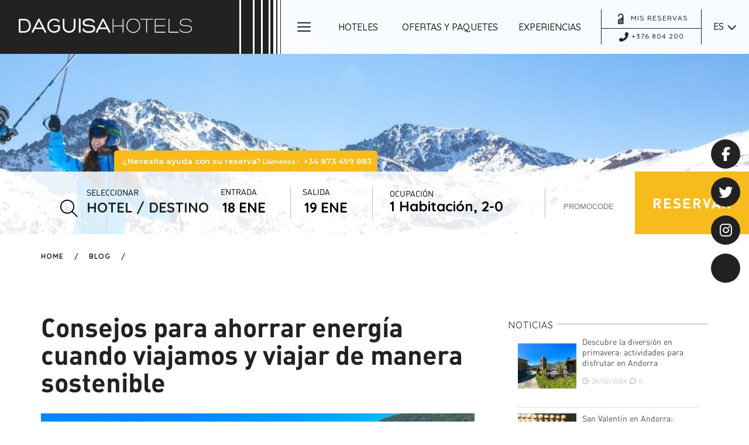

--- FILE ---
content_type: text/javascript
request_url: https://cdn.paraty.es/static_files/daguisa-hotels/generic/202601021355/lib/jquery.simpleweather/jquery.simpleWeather.min.js?v=1.1
body_size: -283
content:
weather_retries=0,function(e){"use strict";e.extend({simpleWeather:function(t){if(t=e.extend({location:"",woeid:"",unit:"f",days:"",success:function(e){},error:function(e){}},t),!(weather_retries>3)){weather_retries++;var i="https://paratytech-adapter.appspot.com/weather/?city="+t.location;return t.days&&(i+="&days="+t.days),e.getJSON(encodeURI(i),function(e){if(null!==e){var i=e,r={};if(Array.isArray(i)){r=[];for(var s=0;s<i.length;s++){var o={city:i[s].city,code:i[s].code,currently:i[s].currently,description:i[s].description,high:i[s].high,humidity:i[s].humidity,low:i[s].low,pressure:i[s].pressure,temp:i[s].temp,text:i[s].text,title:i[s].title,todayCode:i[s].todayCode,alt:{unit:"c",temp:""},units:{temp:""}};r.push(o)}}else r.title=i.title,r.temp=i.temp,r.code=i.code,r.todayCode=i.todayCode,r.currently=i.currently,r.high=i.high,r.low=i.low,r.text=i.text,r.humidity=i.humidity,r.pressure=i.pressure,r.visibility=i.visibility,r.sunrise=i.sunrise,r.sunset=i.sunset,r.description=i.description,r.city=i.city,r.alt={unit:"c",temp:""},r.units={temp:""};t.success(r)}else t.error({message:"",error:""})}),this}}})}(jQuery);

--- FILE ---
content_type: text/javascript; charset=utf-8
request_url: https://www.daguisahotels.com/js/dagup/functions.js?v=1.32
body_size: 3071
content:
$(window).load(function () {

    $(".myFancyPopup").fancybox({
                                    maxWidth: 800,
                                    maxHeight: 600,
                                    fitToView: false,
                                    width: '70%',
                                    height: '70%',
                                    autoSize: false,
                                    aspectRatio: false,
                                    closeClick: false,
                                    openEffect: 'none',
                                    closeEffect: 'none'
                                });


    $(".myFancyPopupAuto").fancybox({
                                        width: 650,
                                        height: 'auto',
                                        fitToView: false,
                                        autoSize: false
                                    });
    $(".myFancyPopupVideo").fancybox({
                                         width: 640,
                                         height: 'auto',
                                         fitToView: false,
                                         autoSize: false
                                     });

    //Adding class to Main Item in Main Menu Item Menu when child are selected
    $("#subsection-active").parent().parent().parent().attr('id', 'section-active');

    if (window.PIE) {
        $(".css3").each(function () {
            PIE.attach(this);
        });
    }

    if (typeof(TAPixel) !== "undefined") {
        TAPixel.impressionWithReferer("001F000000vA4u0");
    }

    $("img[lazy=true]").unveil();

    effects_sass();

    $(".button-promotion, .button_promotion").unbind('click');
    only_execute_once = false;
    $("body").on("click",".button-promotion, .button_promotion",function (e) {
        e.preventDefault();
        prepare_booking_popup();
        open_booking_full();
        var namespace_attr = $(this).attr('data-namespace') ? $(this).attr('data-namespace') : $(this).attr('data-smarthotel'),
            data_package_orders =  $(this).attr('data-smartpackageorder');
        if (namespace_attr){
            $("#data .hotel_selector_option#" + namespace_attr).trigger('click');
        }
        var hotels_in = $(this).attr("data-hotel-in");
        if (hotels_in){
            var hotels_in_array = hotels_in.split(";");
            $(".hotel_selector_option").hide();
            hotels_in_array.forEach(function (namespace, idx) {
                $(".hotel_selector_option#" + namespace).show();
            });
        }
        if (!only_execute_once) {
            only_execute_once = true;
            $("#data select.selector_ninos").selectric("refresh");

        }
        $(".modal").fadeOut();
        $(".modal .modal_content").html("");

        min_stay_number = 1;
        var packages_orders_input = $("input[name='packages_order']");
        if (!packages_orders_input.length) {
            $(".paraty-booking-form").each(function(){
                $(this).append($("<input type='hidden' name='packages_order' value=''></input>"));
            });
            packages_orders_input = $("input[name='packages_order']");
        }
        if (data_package_orders) {
            packages_orders_input.val(data_package_orders);
        } else {
            packages_orders_input.val("");
        }
        check_smart_datas($(this));
    });

    $(".destination_wrapper .destination_field").unbind("click");
    $(".destination_wrapper .destination_field, .hotel_selector .close").click(function(){
        show_hotel_selector();
    });

    $(".scroll_action").click(function () {
        var scroll_to = $("#slider_container").height() + 25;
        $('html, body').animate({
            scrollTop: scroll_to
        }, 500);
    });

    $(".see_map").click(function (e) {
        e.preventDefault();
        var map_id = $(this).attr("href");
        $(".modal .modal_content").html($(".banner_map").clone());
        $(".modal").fadeIn();
        $(".modal .modal_content .banner_map .hotel").hide();
        $(".modal .modal_content .banner_map .hotel"+map_id).show();
    });

    $(".scroll_map").click(function () {
        var scroll_to = $(".banner_map_wrapper").position().top;
        $('html, body').animate({
            scrollTop: scroll_to
        }, 600);
    });

    $(".modal_close").click(function () {
        $(".modal").fadeOut();
        $(".modal .modal_content").html("");
    });

    $(".destiny_selector_inner .destiny a").click(function(e){
        e.preventDefault();
        $(this).parent().toggleClass("active");
    });

    $(".hotel_selector_filter .destiny_filter").click(function(e){
        e.preventDefault();
        var to_show = $(this).attr("data-destiny");
        $(".hotel_selector_filter .destiny_filter").removeClass("selected");
        $(".destiny_selector_inner, .hotel_selector_inner, .map_selector_inner").removeClass("active");
        $(this).addClass("selected");
        $("."+to_show).addClass("active");
    });

    $("#lang .language_selected").click(function () {
        $(".language_selector").slideToggle();
    });

    $(".hotel_selector_search input").keydown(function () {
         setTimeout(function(){
             searchHotelElement();
         }, 100);
    }).focus(function () {
        $(".hotel_selector_filter .destiny_filter").removeClass("selected");
        $(".destiny_selector_inner, .map_selector_inner").removeClass("active");
        $(".hotel_selector_filter .destiny_filter[data-destiny=hotel_selector_inner]").addClass("selected");
        $(".hotel_selector_inner").addClass("active");
    }).blur(function () {
        $(this).val("");
        setTimeout(function(){
             searchHotelElement();
         }, 100);
    });

    $(".toggle_menu").click(function (e) {
        e.preventDefault();
        $(this).toggleClass("open");
        $("nav#main_menu").toggleClass("open");
        setTimeout(function () {
            $("#full_wrapper_booking").toggleClass("lower");
        }, 200);
    });

    $('.select2').select2();

    $(".hotel_selector_option").click(function () {
        $("#full_wrapper_booking .destination_wrapper").removeClass("unselected");
        var kids_range = $(this).data("kidsrange");
        if(kids_range) {
            var rangek = kids_range.split(":"),
                min_age = parseInt(rangek[0]),
                max_age = parseInt(rangek[1]);
            $("#dialog-form").each(function () {
                $(this).find("select option").remove();
                for (let i = min_age; i <= max_age; i++) {
                    $(this).find("select").append("<option value='"+i+"'>"+i+"</option>");
                }
            });
        } else {
            var min_age = 2,
                max_age = 12;
            $("#dialog-form").each(function () {
                $(this).find("select option").remove();
                for (let i = min_age; i <= max_age; i++) {
                    $(this).find("select").append("<option value='"+i+"'>"+i+"</option>");
                }
            });
        }
        setTimeout(function(){
            $(".paraty-booking-form").each(function(){
                var submit_button = $(this).find(".submit_button");
                if (!submit_button.is(':visible') || submit_button.attr('disabled')){
                    submit_button.trigger('click');
                }
            })
        }, 1000)
    });

    showMenu();
    slide_popup();
    if ($(".wrapper_gift_bono").length) {
        if ($(".select2.select2-container:not(.select2-hidden-accessible)").length) {
            $(".select2.select2-container:not(.select2-hidden-accessible)").remove();
            $('.my-select-2').select2();
        }
    }

});

$(window).scroll(showMenu);

function showMenu() {
    actual_position = $(window).scrollTop();
    slider_height = $("#slider_container").height();
    menu_showed = $("#full_wrapper_booking").hasClass('showed');

    if ((actual_position > slider_height) && (!menu_showed)) {
        $("#full_wrapper_booking").addClass('floating_booking').addClass('showed');
    }

    if ((actual_position < slider_height) && (menu_showed)) {
        $("#full_wrapper_booking").removeClass("floating_booking").removeClass('showed');
    }
}

function searchHotelElement(){
    var searched_hotel = $(".hotel_selector_search input").val();

    $(".hotel_selector_inner li").each(function(){
        var actual_html = $(this).find(".title_selector").html();
        actual_html = actual_html.toLowerCase();
        searched_hotel = searched_hotel.toLowerCase();

        if(actual_html.indexOf(searched_hotel) < 0){
            $(this).fadeOut();
        }else{
            $(this).fadeIn();
        }
        if(searched_hotel == ""){
            $(this).fadeIn();
        }
    })
}

function booking_fancybox_closed() {
    $(".hotel_selector_option").show();
}

function show_hotel_selector() {
    $(".hotel_selector").slideToggle("slow");

    var floating_widget = $("#full_wrapper_booking").hasClass("showed"),
        actual_position = $(window).scrollTop();

    if (actual_position > 10 && !floating_widget) {
        $('html, body').animate({
            scrollTop: 0
        }, 400);
    }

    if ($(".hotel-selector-inner-step1")) {
        $(".hotel-selector-inner-step1").css("display", "block");
        $(".hotel-selector-inner-step2").css("display", "none");
    }
}

function slide_popup(){
    $('.btn_info_popup').click(function(e){
        e.preventDefault();
        var lang1 = $('#lang1popup').val()
        var lang2 = $('#lang2popup').val()
        $('.btn_info_popup, .fancybox-wrap.fancybox-desktop.fancybox-type-inline.popup-start.fancybox-opened').toggleClass('active');
        $('.popup_content_v2 .popup_description_v2 .content').toggleClass('active');
        $('.popup_inicio_v2, .popup_img_wrapper').toggleClass('active');
        if($('.btn_info_popup').hasClass('active')){
            $('.btn_info_popup').text(lang2);
        }else{
            $('.btn_info_popup').text(lang1);
        }
    });
}
$.simpleWeather({
        location: 'Andorra',
        woeid: '',
        unit: 'c',
        days: '5',
        success: function (weather) {
            var d = new Date();
            var language = $("html").attr("lang");
            for (i = 0; i <= weather.length - 1; i++) {
            var weather_day = $.datepicker.regional[language].dayNamesShort[d.getDay()],
                weather_icon = weather[i].code,
                weather_img = 'https://cdn.paraty.es/static_files/daguisa-hotels/generic/202601021355/images/weather/1/' + weather_icon + '.png',
                weather_high = Math.round(weather[i].high),
                weather_low = Math.round(weather[i].low),
                weather_element = $("#weather_wrapper .weather_" + i);

                if (weather_day == "Juv") {
                    weather_day = "Jue";
                }

                d.setDate(d.getDate() + 1);

                weather_element.find(".weather_day").html(weather_day);
                weather_element.find(".weather_icon img").attr('src', weather_img);
                weather_element.find(".weather_high").html(weather_high + "º");
                weather_element.find(".weather_low").html(weather_low  + "º");
            }
        },
        error: function (error) {
            $("#weather").html('<p>' + error + '</p>');
        }
    });

$("#social-right .sun").click(function (e) {
    e.preventDefault();
    $("#weather_wrapper").slideToggle();
});

